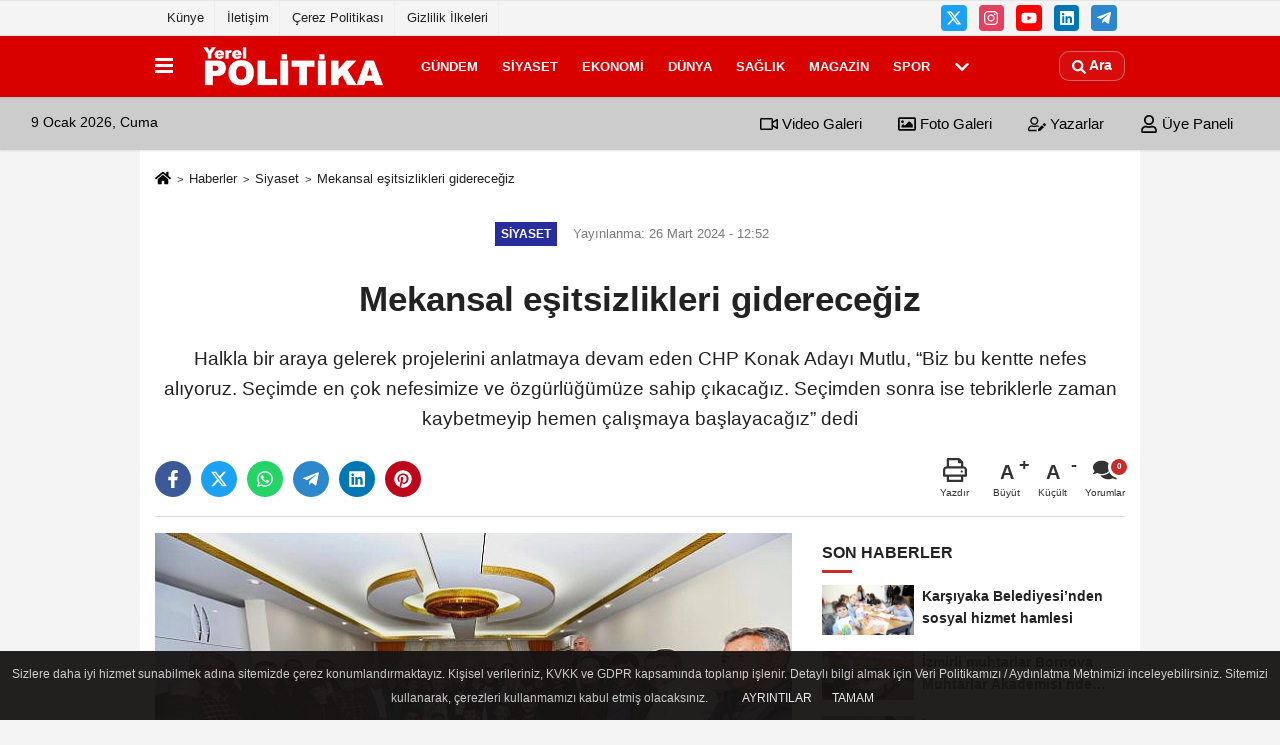

--- FILE ---
content_type: text/html; charset=UTF-8
request_url: https://www.yerelpolitika.com/mekansal-esitsizlikleri-giderecegiz/471/
body_size: 13592
content:
 <!DOCTYPE html> <html lang="tr-TR"><head> <meta name="format-detection" content="telephone=no"/> <meta id="meta-viewport" name="viewport" content="width=1200"> <meta charset="utf-8"> <title>Mekansal eşitsizlikleri gidereceğiz - Siyaset - Yerel Politika</title> <meta name="title" content="Mekansal eşitsizlikleri gidereceğiz - Siyaset - Yerel Politika"> <meta name="description" content="Halkla bir araya gelerek projelerini anlatmaya devam eden CHP Konak Adayı Mutlu, &quot;Biz bu kentte nefes alıyoruz. Seçimde en çok nefesimize ve özgürlüğümüze..."> <meta name="datePublished" content="2024-03-26T12:52:52+03:00"> <meta name="dateModified" content="2024-03-26T12:52:52+03:00"> <meta name="articleSection" content="news"> <link rel="canonical" href="https://www.yerelpolitika.com/mekansal-esitsizlikleri-giderecegiz/471/" /> <link rel="manifest" href="https://www.yerelpolitika.com/manifest.json"> <meta name="robots" content="max-image-preview:large" /> <meta name="robots" content="max-snippet:160"> <link rel="amphtml" href="https://www.yerelpolitika.com/amp/haber/mekansal-esitsizlikleri-giderecegiz/471/"/> <link rel="image_src" type="image/jpeg" href="https://www.yerelpolitika.com/images/haberler/2024/03/mekansal-esitsizlikleri-giderecegiz-6920_1.jpg"/> <meta http-equiv="content-language" content="tr"/> <meta name="content-language" content="tr"><meta name="apple-mobile-web-app-status-bar-style" content="#ebe7e6"><meta name="msapplication-navbutton-color" content="#ebe7e6"> <meta name="theme-color" content="#ebe7e6"/> <link rel="shortcut icon" type="image/x-icon" href="https://www.yerelpolitika.com/favicon_1.ico"> <link rel="apple-touch-icon" href="https://www.yerelpolitika.com/favicon_1.ico"> <meta property="og:site_name" content="https://www.yerelpolitika.com" /> <meta property="og:type" content="article" /> <meta property="og:title" content="Mekansal eşitsizlikleri gidereceğiz" /> <meta property="og:url" content="https://www.yerelpolitika.com/mekansal-esitsizlikleri-giderecegiz/471/" /> <meta property="og:description" content="Halkla bir araya gelerek projelerini anlatmaya devam eden CHP Konak Adayı Mutlu, &quot;Biz bu kentte nefes alıyoruz. Seçimde en çok nefesimize ve özgürlüğümüze sahip çıkacağız. Seçimden sonra ise tebriklerle zaman kaybetmeyip hemen çalışmaya başlayacağız&quot; dedi"/> <meta property="og:image" content="https://www.yerelpolitika.com/images/haberler/2024/03/mekansal-esitsizlikleri-giderecegiz-6920_1.jpg" /> <meta property="og:locale" content="tr_TR" /> <meta property="og:image:width" content="641" /> <meta property="og:image:height" content="380" /> <meta property="og:image:alt" content="Mekansal eşitsizlikleri gidereceğiz" /> <meta name="twitter:card" content="summary_large_image" /> <meta name="twitter:url" content="https://www.yerelpolitika.com/mekansal-esitsizlikleri-giderecegiz/471/" /> <meta name="twitter:title" content="Mekansal eşitsizlikleri gidereceğiz" /> <meta name="twitter:description" content="Halkla bir araya gelerek projelerini anlatmaya devam eden CHP Konak Adayı Mutlu, &quot;Biz bu kentte nefes alıyoruz. Seçimde en çok nefesimize ve özgürlüğümüze sahip çıkacağız. Seçimden sonra ise tebriklerle zaman kaybetmeyip hemen çalışmaya başlayacağız&quot; dedi" /> <meta name="twitter:image:src" content="https://www.yerelpolitika.com/images/haberler/2024/03/mekansal-esitsizlikleri-giderecegiz-6920_1.jpg" /> <meta name="twitter:domain" content="https://www.yerelpolitika.com" /> <link rel="alternate" type="application/rss+xml" title="Mekansal eşitsizlikleri gidereceğiz" href="https://www.yerelpolitika.com/rss_siyaset-haberleri_22.xml"/> <script type="text/javascript"> var facebookApp = ''; var facebookAppVersion = 'v10.0'; var twitter_username = ''; var reklamtime = "10000"; var domainname = "https://www.yerelpolitika.com"; var splashcookie = null; var splashtime = null;	var _TOKEN = "baee506cbdf3d44c2f9409fcd2ca3cb2"; </script><link rel="preload" as="style" href="https://www.yerelpolitika.com/template/prime/assets/css/app.php?v=2024060501144620230624132416" /><link rel="stylesheet" type="text/css" media='all' href="https://www.yerelpolitika.com/template/prime/assets/css/app.php?v=2024060501144620230624132416"/> <link rel="preload" as="script" href="https://www.yerelpolitika.com/template/prime/assets/js/app.js?v=2024060501144620230624132416" /><script src="https://www.yerelpolitika.com/template/prime/assets/js/app.js?v=2024060501144620230624132416"></script> <script src="https://www.yerelpolitika.com/template/prime/assets/js/sticky.sidebar.js?v=2024060501144620230624132416"></script> <script src="https://www.yerelpolitika.com/template/prime/assets/js/libs/swiper/swiper.js?v=2024060501144620230624132416" defer></script> <script src="https://www.yerelpolitika.com/template/prime/assets/js/print.min.js?v=2024060501144620230624132416" defer></script> <script src="https://www.yerelpolitika.com/reg-sw.js?v=2024060501144620230624132416" defer></script> <script data-schema="organization" type="application/ld+json"> { "@context": "https://schema.org", "@type": "Organization", "name": "Yerel Politika", "url": "https://www.yerelpolitika.com", "logo": { "@type": "ImageObject",	"url": "https://www.yerelpolitika.com/images/genel/yerel-politika-1.fw.png",	"width": 360, "height": 90}, "sameAs": [ "", "https://www.facebook.com", "https://www.twitter.com/twitter", "https://www.instagram.com", "https://www.Linkedin.com/", "https://www.xing.com", "" ] } </script> <script type="application/ld+json"> { "@context": "https://schema.org", "@type": "BreadcrumbList",	"@id": "https://www.yerelpolitika.com/mekansal-esitsizlikleri-giderecegiz/471/#breadcrumb", "itemListElement": [{ "@type": "ListItem", "position": 1, "item": { "@id": "https://www.yerelpolitika.com", "name": "Ana Sayfa" } }, { "@type": "ListItem", "position": 2, "item": {"@id": "https://www.yerelpolitika.com/siyaset-haberleri/","name": "Siyaset" } }, { "@type": "ListItem", "position": 3, "item": { "@id": "https://www.yerelpolitika.com/mekansal-esitsizlikleri-giderecegiz/471/", "name": "Mekansal eşitsizlikleri gidereceğiz" } }] } </script> <script type="application/ld+json">{ "@context": "https://schema.org", "@type": "NewsArticle",	"inLanguage":"tr-TR", "mainEntityOfPage": { "@type": "WebPage", "@id": "https://www.yerelpolitika.com/mekansal-esitsizlikleri-giderecegiz/471/" }, "headline": "Mekansal eşitsizlikleri gidereceğiz", "name": "Mekansal eşitsizlikleri gidereceğiz", "articleBody": "Seçim çalışmalarını sürdüren Cumhuriyet Halk Partisi Konak Belediye Başkan Adayı Mimar Nilüfer Çınarlı Mutlu, projelerini anlatmaya devam ediyor. Alsancaklılarla Türkan Saylan Kültür Merkezi&#39;nde buluşan CHP&#39;li Mutlu, Konak vizyonunu paylaştı. Ballıkuyu Mahallesi&#39;nde ev ziyareti gerçekleştirdi. Mahalle sakinlerinin ilgi gösterdiği buluşmada Mutlu, talep ve isteklere kulak verdi.
 
CHP Adayı Nilüfer Çınarlı Mutlu, Alsancak&#39;ta yaşayan vatandaşlarla bir araya geldi. Türkan Saylan Kültür Merkezi&#39;nde meclis üyesi adaylarının da katıldığı buluşmada göreve gelirse yapacağı projelerle ilgili sunum yapan Mutlu, soruları yanıtladı. Seçim sürecine değinen Mutlu, &quot;Seçime çok az kaldı, geliyoruz. Anketlerde epey öndeyiz. Seçim günü sandıkları ve her bir oyumuzu koruyacağız&quot; dedi.
 
Konak&#39;ın kırılgan yapı stoğuna sahip olduğunun altını çizen Mutlu, &quot;Yapı stoğumuz epey eski. Pek çok alanda yoğun kaçak yapı var. Kentsel dönüşümle ele alınması gerekiyor. Küresel iklim krizi ilçemizi çok etkiledi. Afet Sakınım Planı hazırlayıp planları buna göre güncelleyeceğiz. Konak&#39;ı afete karşı dirençli hale getireceğiz. Konak&#39;ta en yoksulla en zengin yan yana yaşıyor. Mekansal eşitsizlikleri gidermek istiyoruz. Çok büyük endüstriyel ve kültürel mirasımız var. Elektrik Fabrikası biri. Büyükşehir&#39;e geçseydi kente kazandırılacaktı. Kendi ekiplerimizle hızlı restorasyonla kültürel miras dönüşümü hedefliyoruz. Konak&#39;ı kültürel zenginlikleriyle kent ve ülke çapında öne çıkarmayı hedefliyoruz&quot; diye konuştu.
 
Vatandaşların kent yönetiminde söz sahibi olacağını vurgulayan Mutlu, &quot;İlçemizi hemşehrilerimizle birlikte yöneteceğiz. Çocuk, gençlik ve kadın meclislerini ileriye taşıyacağız. Sivil toplum kuruluşlarının aktif olması ve kira derdinden kurtulması için yerleşke kurmak istiyoruz. Kentin gelişimi için fikirler üretilen İnovasyon Merkezi açacağız. Şeffaf ve hesap verebilir belediye hedefliyoruz. Komşularımızın dijital okuryazarlığını geliştirmek için projeler üreteceğiz. E-ruhsat sistemi ile ruhsat süreçleri dijital olacak. Yaya kenti Konak, kenti çok daha güzel kılacak. Konak, kültür, sanat ve ticaretin başkenti olmalı. Semt pazarlarını bölgenin ihtiyacına göre konumlandıracağız. Hayatın her köşesinde tasarıma önem vereceğiz. Kent sakinlerine değer verildiği duygusunun Konak&#39;ta herkese geçmesini istiyorum. Mobil araçlarla sokak hayvanlarının tedavisi yapılacak ve kısırlaştırma seferberliği başlatacağız. Kadın, genç ve engelli istihdamına önem verilecek. Gençlerin yurt sorununa çözüm bulmak istiyoruz. Genç sanatçılara yönelik burs, hibe ve mekansal destek programları sağlayacağız&quot; ifadelerini kullandı.
 
Akıllı belediyecilikle sosyal belediyeciliğin birleşimi Konak Kart projesini anlatan Mutlu, projelerinden şöyle söz etti; &quot;Konak Kart ile vatandaşlar ilçe esnafından alışveriş yapacak, ihtiyaçlarını giderebilecek. Aşevi sayısı artacak. Açacağımız kreşler çocukların özgür birey olması ve anneler için önemli. Güçlü ve görünür kadınların Konak&#39;ını hedefliyoruz. Bütün sokaklarda toplumsal cinsiyet eşitliği içselleştirilsin istiyoruz. Şiddetten uzak hayata ilk adım kadın sığınma evi açacağız. Gençlik eğitim merkezlerinde fırsat eşitliği için etüt desteği vereceğiz. 7/24 açık kütüphanelerimiz olacak. Engellilerin belediye hizmetleri ve kentin olanaklarına erişimini sağlayacağız. Birinci basamak sağlık hizmetlerine erişimi kolaylaştıracağız. Uyuşturucu yaşı 10&#39;a indi, bu sorunu sık sık duyuyoruz. Seçimden sonra en büyük gündemimiz bu olacak. İleri yaş komşularımızın sosyalleşeceği Yaşam Evi projemiz var. Emeklilerin en büyük talebi olan, uygun fiyata bir şeyler yiyip içebilecekleri lokaller açmak istiyoruz. Kültürpark için yıllarca mücadele ettik. Toplumsal bellek için çok önemli. Canlı, aktif bir park olmasını önemsiyoruz. Ada ve Göl gazinolarının restoran olarak faaliyet göstermesi fikrimizi Büyükşehir&#39;e önereceğiz. Yeşil alanı arttırmak için dönüşüm bölgelerinde yeni parklar oluşturacağız. Ses, ışık ve tabela kirliliğinin önüne geçeceğiz. Atıkların geri dönüşümü ve bertarafını sağlayacağız. Doğal gaz olmayan mahallerde devasa hava kirliliği var. Her mahallede doğal gaz olacak. Çeperde spor alanları çok önemli. Kemer&#39;de yüzme havuzlu spor kompleksi yapacağız. Yasakları destekleyen, İzmir için hiçbir şey yapmayanların bir anda partisiz, logosuz, kahraman edasıyla ortaya çıkmalarını çok ilginç buluyorum. Biz bu kentte nefes alıyoruz. Seçimde en çok nefesimize ve özgürlüğümüze sahip çıkacağız.&quot;
 
Mutlu Ballıkuyu Mahallesi&#39;nde ev ziyareti gerçekleştirdi, Zeki ve Beşire Altuğ çiftinin evine konuk oldu. Mahalle sakinlerinin katılım gösterdiği buluşmada talep ve istekleri dinleyen Mutlu, &quot;31 Mart&#39;tan itibaren Konak ile ilgili kararları komşularımızla birlikte alacağız. Her mahallenin eşit hizmet alması için çalışacağız. Hiçbir komşumuz yatağa aç girmesin istiyoruz, bunun için aşevi sayısını arttıracağız. Herkesin dışarı adım attığı an mutlu olacağı Konak hedefliyoruz. Desteğiniz için teşekkür ediyorum. Seçimden sonra tebriklerle zaman kaybetmeyip hemen çalışmaya başlayacağız&quot; dedi.
", "articleSection": "Siyaset",	"wordCount": 618,	"image": [{	"@type": "ImageObject",	"url": "https://www.yerelpolitika.com/images/haberler/2024/03/mekansal-esitsizlikleri-giderecegiz-6920_1.jpg",	"height": 380,	"width": 641 }], "datePublished": "2024-03-26T12:52:52+03:00", "dateModified": "2024-03-26T12:52:52+03:00", "genre": "news",	"isFamilyFriendly":"True",	"publishingPrinciples":"https://www.yerelpolitika.com/gizlilik-ilkesi.html",	"thumbnailUrl": "https://www.yerelpolitika.com/images/haberler/2024/03/mekansal-esitsizlikleri-giderecegiz-6920_1.jpg", "typicalAgeRange": "7-", "keywords": "CHP Konak adayı,Nilüfer Çınarlı Mutlu,Türkan Saylan Kültür Merkezi",	"author": { "@type": "Person", "name": "Yerel Politika",	"url": "https://www.yerelpolitika.com/editor/yerel-politika" }, "publisher": { "@type": "Organization", "name": "Yerel Politika", "logo": { "@type": "ImageObject", "url": "https://www.yerelpolitika.com/images/genel/yerel-politika-1.fw.png", "width": 360, "height": 90 } }, "description": "Halkla bir araya gelerek projelerini anlatmaya devam eden CHP Konak Adayı Mutlu, &quot;Biz bu kentte nefes alıyoruz. Seçimde en çok nefesimize ve özgürlüğümüze sahip çıkacağız. Seçimden sonra ise tebriklerle zaman kaybetmeyip hemen çalışmaya başlayacağız&quot; dedi"
} </script></head><body class=""> <div class="container position-relative"><div class="sabit-reklam fixed-reklam"></div><div class="sabit-reklam sag-sabit fixed-reklam"></div></div> <div class="container-fluid d-md-block d-none header-border"><div class="container d-md-block d-none"><div class="row"><div class="col-md-7"><ul class="nav text-12 float-left"> <li><a class="nav-link-top" href="https://www.yerelpolitika.com/kunye.html" title="Künye" >Künye</a></li><li><a class="nav-link-top" href="https://www.yerelpolitika.com/iletisim.html" title="İletişim" >İletişim</a></li><li><a class="nav-link-top" href="https://www.yerelpolitika.com/cerez-politikasi.html" title="Çerez Politikası" >Çerez Politikası</a></li><li><a class="nav-link-top" href="https://www.yerelpolitika.com/gizlilik-ilkeleri.html" title="Gizlilik İlkeleri" >Gizlilik İlkeleri</a></li> </ul></div><div class="col-md-5"><div class="my-1 float-right"> <a href="https://www.twitter.com/twitter" title="https://www.twitter.com/twitter" target="_blank" rel="noopener" class="bg-twitter btn btn-icon-top rounded mr-2"><svg width="16" height="16" class="svg-wh"> <use xlink:href="https://www.yerelpolitika.com/template/prime/assets/img/spritesvg.svg#twitterx" /> </svg> </a> <a href="https://www.instagram.com" title="https://www.instagram.com" target="_blank" rel="noopener" class="bg-instagram btn btn-icon-top rounded mr-2"><svg width="16" height="16" class="svg-wh"> <use xlink:href="https://www.yerelpolitika.com/template/prime/assets/img/spritesvg.svg#instagram" /> </svg> </a> <a href="https://www.facebook.com" title="https://www.facebook.com" target="_blank" rel="noopener" class="bg-youtube btn btn-icon-top rounded mr-2"><svg width="16" height="16" class="svg-wh"> <use xlink:href="https://www.yerelpolitika.com/template/prime/assets/img/spritesvg.svg#youtube" /> </svg> </a> <a href="https://www.Linkedin.com/" title="https://www.Linkedin.com/" target="_blank" rel="noopener" class="bg-linkedin btn btn-icon-top rounded mr-2"><svg width="16" height="16" class="svg-wh"> <use xlink:href="https://www.yerelpolitika.com/template/prime/assets/img/spritesvg.svg#linkedin" /> </svg> </a> <a href="https://www.telegram.com" target="_blank" rel="noopener" class="bg-telegram btn btn-icon-top rounded mr-2" title="https://www.telegram.com"><svg width="16" height="16" class="svg-wh"> <use xlink:href="https://www.yerelpolitika.com/template/prime/assets/img/spritesvg.svg#telegram" /> </svg> </a> </div></div> </div> </div></div> <div class="header-border"></div> <nav class="d-print-none navbar navbar-expand-lg bg-white align-items-center header box-shadow-menu"> <div class="container"><div class="menu" data-toggle="modal" data-target="#menu-aside" data-toggle-class="modal-open-aside"> <span class="menu-item"></span> <span class="menu-item"></span> <span class="menu-item"></span> </div> <a class="navbar-brand logo align-items-center" href="https://www.yerelpolitika.com" title="Yerel Politika"><picture> <source data-srcset="https://www.yerelpolitika.com/images/genel/yerel-politika-1.fw.png?v=2024060501144620230624132416" type="image/webp" class="img-fluid logoh"> <source data-srcset="https://www.yerelpolitika.com/images/genel/yerel-politika-1.fw.png?v=2024060501144620230624132416" type="image/jpeg" class="img-fluid logoh"> <img src="https://www.yerelpolitika.com/images/genel/yerel-politika-1.fw.png?v=2024060501144620230624132416" alt="Anasayfa" class="img-fluid logoh" width="100%" height="100%"></picture></a> <ul class="navbar-nav mr-auto font-weight-bolder nav-active-border bottom b-primary d-none d-md-flex"> <li class="nav-item text-uppercase"><a class="nav-link text-uppercase" href="https://www.yerelpolitika.com/gundem-haberleri/" title="Gündem" >Gündem</a></li><li class="nav-item text-uppercase"><a class="nav-link text-uppercase" href="https://www.yerelpolitika.com/siyaset-haberleri/" title="Siyaset" >Siyaset</a></li><li class="nav-item text-uppercase"><a class="nav-link text-uppercase" href="https://www.yerelpolitika.com/ekonomi/" title="Ekonomi" >Ekonomi</a></li><li class="nav-item text-uppercase"><a class="nav-link text-uppercase" href="https://www.yerelpolitika.com/dunya/" title="Dünya" >Dünya</a></li><li class="nav-item text-uppercase"><a class="nav-link text-uppercase" href="https://www.yerelpolitika.com/saglik/" title="Sağlık" >Sağlık</a></li><li class="nav-item text-uppercase"><a class="nav-link text-uppercase" href="https://www.yerelpolitika.com/magazin/" title="Magazin" >Magazin</a></li><li class="nav-item text-uppercase"><a class="nav-link text-uppercase" href="https://www.yerelpolitika.com/spor/" title="Spor" >Spor</a></li> <li class="nav-item dropdown dropdown-hover"> <a title="tümü" href="#" class="nav-link text-uppercase"><svg width="16" height="16" class="svg-bl text-16"><use xlink:href="https://www.yerelpolitika.com/template/prime/assets/img/sprite.svg#chevron-down"></use></svg></a> <div class="dropdown-menu px-2 py-2"> <a class="d-block p-1 text-nowrap nav-link" href="https://www.yerelpolitika.com/kultur-sanat/" title="Kültür-Sanat">Kültür-Sanat</a> <a class="d-block p-1 text-nowrap nav-link" href="https://www.yerelpolitika.com/bilim-ve-teknoloji/" title="Bilim ve Teknoloji">Bilim ve Teknoloji</a> <a class="d-block p-1 text-nowrap nav-link" href="https://www.yerelpolitika.com/egitim/" title="Eğitim">Eğitim</a> <a class="d-block p-1 text-nowrap nav-link" href="https://www.yerelpolitika.com/yerel/" title="Yerel">Yerel</a> <a class="d-block p-1 text-nowrap nav-link" href="https://www.yerelpolitika.com/cevre/" title="Çevre">Çevre</a> </div> </li> </ul> <ul class="navbar-nav ml-auto align-items-center font-weight-bolder"> <li class="nav-item"><a href="javascript:;" data-toggle="modal" data-target="#search-box" class="search-button nav-link py-1" title="Arama"><svg class="svg-bl" width="14" height="18"> <use xlink:href="https://www.yerelpolitika.com/template/prime/assets/img/spritesvg.svg#search" /> </svg> <span> Ara</span></a></li> </ul> </div></nav></header><div class="container-fluid d-md-block sondakika-bg d-print-none"> <div class="row py-s px-3"> <div class="col-md-5"> <span id="bugun">Bugün <script> function tarihsaat() { var b = new Date, g = b.getSeconds(), d = b.getMinutes(), a = b.getHours(), c = b.getDay(), h = b.getDate(), k = b.getMonth(), b = b.getFullYear(); 10 > a && (a = "0" + a); 10 > g && (g = "0" + g); 10 > d && (d = "0" + d); document.getElementById("bugun").innerHTML = h + " " + "Ocak Şubat Mart Nisan Mayıs Haziran Temmuz Ağustos Eylül Ekim Kasım Aralık".split(" ")[k] + " " + b + ", " + "Pazar Pazartesi Salı Çarşamba Perşembe Cuma Cumartesi".split(" ")[c] + " "; setTimeout("tarihsaat()", 1E3) } function CC_noErrors() { return !0 } window.onerror = CC_noErrors; function bookmarksite(b, g) { document.all ? window.external.AddFavorite(g, b) : window.sidebar && window.sidebar.addPanel(b, g, "") } tarihsaat();</script></span> </div> <div class="col-md-7 d-none d-md-block"> <div class="text-right text-16"><a href="https://www.yerelpolitika.com/video-galeri/" class="px-3" title="Video Galeri" ><svg class="svg-whss" width="18" height="18"> <use xlink:href="https://www.yerelpolitika.com/template/prime/assets/img/sprite.svg#video" /> </svg> Video Galeri</a> <a href="https://www.yerelpolitika.com/foto-galeri/" class="px-3" title="Foto Galeri" ><svg class="svg-whss" width="18" height="18"> <use xlink:href="https://www.yerelpolitika.com/template/prime/assets/img/sprite.svg#image" /> </svg> Foto Galeri</a> <a href="https://www.yerelpolitika.com/kose-yazarlari/" class="px-3" title="Köşe Yazarları" ><svg class="svg-whss" width="18" height="18"> <use xlink:href="https://www.yerelpolitika.com/template/prime/assets/img/sprite.svg#user-edit" /> </svg> Yazarlar</a> <a class="px-3" href="https://www.yerelpolitika.com/kullanici-girisi/" ><svg class="svg-whss" width="18" height="18"> <use xlink:href="https://www.yerelpolitika.com/template/prime/assets/img/sprite.svg#user" /> </svg> Üye Paneli</a> </div> </div> </div></div> <div class="fixed-share bg-white box-shadow is-hidden align-items-center d-flex post-tools px-3"> <span class="bg-facebook post-share share-link" onClick="ShareOnFacebook('https://www.yerelpolitika.com/mekansal-esitsizlikleri-giderecegiz/471/');return false;" title="facebook"><svg width="18" height="18" class="svg-wh"><use xlink:href="https://www.yerelpolitika.com/template/prime/assets/img/sprite.svg?v=1#facebook-f"></use></svg> </span> <span class="bg-twitter post-share share-link" onClick="ShareOnTwitter('https://www.yerelpolitika.com/mekansal-esitsizlikleri-giderecegiz/471/', 'tr', '', 'Mekansal eşitsizlikleri gidereceğiz')" title="twitter"><svg width="18" height="18" class="svg-wh"><use xlink:href="https://www.yerelpolitika.com/template/prime/assets/img/sprite.svg?v=1#twitterx"></use></svg></span> <a rel="noopener" class="bg-whatsapp post-share share-link" href="https://api.whatsapp.com/send?text=Mekansal eşitsizlikleri gidereceğiz https://www.yerelpolitika.com/mekansal-esitsizlikleri-giderecegiz/471/" title="whatsapp"><svg width="18" height="18" class="svg-wh"><use xlink:href="https://www.yerelpolitika.com/template/prime/assets/img/sprite.svg?v=1#whatsapp"></use></svg></a> <a target="_blank" rel="noopener" class="bg-telegram post-share share-link" href="https://t.me/share/url?url=https://www.yerelpolitika.com/mekansal-esitsizlikleri-giderecegiz/471/&text=Mekansal eşitsizlikleri gidereceğiz" title="telegram"><svg width="18" height="18" class="svg-wh"><use xlink:href="https://www.yerelpolitika.com/template/prime/assets/img/sprite.svg?v=1#telegram"></use></svg></a> <a target="_blank" rel="noopener" class="bg-linkedin post-share share-link" href="https://www.linkedin.com/shareArticle?url=https://www.yerelpolitika.com/mekansal-esitsizlikleri-giderecegiz/471/" title="linkedin"><svg width="18" height="18" class="svg-wh"><use xlink:href="https://www.yerelpolitika.com/template/prime/assets/img/sprite.svg?v=1#linkedin"></use></svg></a> <a target="_blank" rel="noopener" class="bg-pinterest post-share share-link" href="https://pinterest.com/pin/create/button/?url=https://www.yerelpolitika.com/mekansal-esitsizlikleri-giderecegiz/471/&media=https://www.yerelpolitika.com/images/haberler/2024/03/mekansal-esitsizlikleri-giderecegiz-6920_1.jpg&description=Mekansal eşitsizlikleri gidereceğiz" title="pinterest"><svg width="18" height="18" class="svg-wh"><use xlink:href="https://www.yerelpolitika.com/template/prime/assets/img/sprite.svg?v=1#pinterest"></use></svg></a> <div class="ml-auto d-flex align-items-center"> <a href="javascript:;" class="font-buyut text-muted text-center font-button plus mr-2"> <span>A</span> <div class="text-10 font-weight-normal">Büyüt</div> </a> <a href="javascript:;" class="font-kucult text-muted text-center font-button mr-2"> <span>A</span> <div class="text-10 font-weight-normal">Küçült</div> </a> <a href="javascript:;" class="text-muted text-center position-relative scroll-go" data-scroll="yorumlar-471" data-count="0"> <svg class="svg-gr" width="24" height="24"><use xlink:href="https://www.yerelpolitika.com/template/prime/assets/img/sprite.svg?v=1#comments" /></svg> <div class="text-10">Yorumlar</div> </a> </div> </div> <div class="print-body" id="print-471"> <div class="container py-1 bg-white"> <nav aria-label="breadcrumb"> <ol class="breadcrumb justify-content-left"> <li class="breadcrumb-item"><a href="https://www.yerelpolitika.com" title="Ana Sayfa"><svg class="svg-br-2" width="16" height="16"><use xlink:href="https://www.yerelpolitika.com/template/prime/assets/img/sprite.svg?v=1#home" /></svg></a></li> <li class="breadcrumb-item"><a href="https://www.yerelpolitika.com/arsiv/" title="Arşiv">Haberler</a></li> <li class="breadcrumb-item"><a href="https://www.yerelpolitika.com/siyaset-haberleri/" title="Siyaset">Siyaset</a></li> <li class="breadcrumb-item active d-md-block d-none" aria-current="page"><a href="https://www.yerelpolitika.com/mekansal-esitsizlikleri-giderecegiz/471/" title="Mekansal eşitsizlikleri gidereceğiz">Mekansal eşitsizlikleri gidereceğiz</a></li> </ol> </nav> <div id="haberler"> <div class="haber-kapsa print-body" id="print-471"> <div class="news-start"> <article id="haber-471"> <div class="text-md-center" > <div class="text-muted text-sm py-2 d-md-flex align-items-center justify-content-center"> <div class="badge badge-lg text-uppercase bg-primary mr-3 my-2 " style="background:#272d9c !important;"> Siyaset </div> <div class="d-md-block text-12 text-fade"><svg class="svg-gr-2 d-none" width="14" height="14"><use xlink:href="https://www.yerelpolitika.com/template/prime/assets/img/sprite.svg?v=1#clock"></use></svg> Yayınlanma: 26 Mart 2024 - 12:52 </div> <div class="text-12 ml-md-3 text-fade"> </div> </div> <h1 class="text-36 post-title my-2 py-2 font-weight-bold"> Mekansal eşitsizlikleri gidereceğiz </h1> <h2 class="text-2222 mb-0 my-2 py-2 font-weight-normal">Halkla bir araya gelerek projelerini anlatmaya devam eden CHP Konak Adayı Mutlu, “Biz bu kentte nefes alıyoruz. Seçimde en çok nefesimize ve özgürlüğümüze sahip çıkacağız. Seçimden sonra ise tebriklerle zaman kaybetmeyip hemen çalışmaya başlayacağız” dedi</h2> <div class="text-muted text-sm py-2 d-md-none align-items-center d-flex text-nowrap"> <div class="badge badge-lg text-uppercase bg-primary mr-3"> Siyaset </div> <div class="text-12"> 26 Mart 2024 - 12:52 </div> <div class="ml-3 d-none d-md-block text-12"> </div> </div> <div class="fix-socials_btm d-flex d-md-none"> <div class="post-tools"> <a rel="noopener" class="post-share share-link" href="https://www.yerelpolitika.com" title="Ana Sayfa"><svg width="18" height="18" class="svg-wh"><use xlink:href="https://www.yerelpolitika.com/template/prime/assets/img/sprite.svg?v=1#home"></use></svg></a> <span class="bg-facebook post-share share-link" onClick="ShareOnFacebook('https://www.yerelpolitika.com/mekansal-esitsizlikleri-giderecegiz/471/');return false;" title="facebook"><svg width="18" height="18" class="svg-wh"><use xlink:href="https://www.yerelpolitika.com/template/prime/assets/img/sprite.svg?v=1#facebook-f"></use></svg> </span> <span class="bg-twitter post-share share-link" onClick="ShareOnTwitter('https://www.yerelpolitika.com/mekansal-esitsizlikleri-giderecegiz/471/', 'tr', '', 'Mekansal eşitsizlikleri gidereceğiz')" title="twitter"><svg width="18" height="18" class="svg-wh"><use xlink:href="https://www.yerelpolitika.com/template/prime/assets/img/sprite.svg?v=1#twitterx"></use></svg> </span> <a target="_blank" rel="noopener" class="bg-whatsapp post-share share-link" href="https://api.whatsapp.com/send?text=Mekansal eşitsizlikleri gidereceğiz https://www.yerelpolitika.com/mekansal-esitsizlikleri-giderecegiz/471/" title="whatsapp"><svg width="18" height="18" class="svg-wh"><use xlink:href="https://www.yerelpolitika.com/template/prime/assets/img/sprite.svg?v=1#whatsapp"></use></svg></a> <a target="_blank" rel="noopener" class="bg-telegram post-share share-link" href="https://t.me/share/url?url=https://www.yerelpolitika.com/mekansal-esitsizlikleri-giderecegiz/471/&text=Mekansal eşitsizlikleri gidereceğiz" title="telegram"><svg width="18" height="18" class="svg-wh"><use xlink:href="https://www.yerelpolitika.com/template/prime/assets/img/sprite.svg?v=1#telegram"></use></svg></a> <a target="_blank" rel="noopener" class="bg-linkedin post-share share-link" href="https://www.linkedin.com/shareArticle?url=https://www.yerelpolitika.com/mekansal-esitsizlikleri-giderecegiz/471/" title="linkedin"><svg width="18" height="18" class="svg-wh"><use xlink:href="https://www.yerelpolitika.com/template/prime/assets/img/sprite.svg?v=1#linkedin"></use></svg></a> <a target="_blank" rel="noopener" class="bg-pinterest post-share share-link" href="https://pinterest.com/pin/create/button/?url=https://www.yerelpolitika.com/mekansal-esitsizlikleri-giderecegiz/471/&media=https://www.yerelpolitika.com/images/haberler/2024/03/mekansal-esitsizlikleri-giderecegiz-6920_1.jpg&description=Mekansal eşitsizlikleri gidereceğiz" title="pinterest"><svg width="18" height="18" class="svg-wh"><use xlink:href="https://www.yerelpolitika.com/template/prime/assets/img/sprite.svg?v=1#pinterest"></use></svg></a> <div class="ml-5 ml-auto d-flex align-items-center"> <a href="javascript:;" class="text-muted text-center position-relative scroll-go d-md-inline-block " data-scroll="yorumlar-471" data-count="0"> <svg class="svg-gr" width="24" height="24"><use xlink:href="https://www.yerelpolitika.com/template/prime/assets/img/sprite.svg?v=1#comments" /></svg> <div class="text-10">Yorumlar</div> </a> </div> </div></div> <div class="post-tools my-3 d-flex d-print-none flex-scroll flex-wrap"> <span class="bg-facebook post-share share-link" onClick="ShareOnFacebook('https://www.yerelpolitika.com/mekansal-esitsizlikleri-giderecegiz/471/');return false;" title="facebook"><svg width="18" height="18" class="svg-wh"><use xlink:href="https://www.yerelpolitika.com/template/prime/assets/img/sprite.svg?v=1#facebook-f"></use></svg> </span> <span class="bg-twitter post-share share-link" onClick="ShareOnTwitter('https://www.yerelpolitika.com/mekansal-esitsizlikleri-giderecegiz/471/', 'tr', '', 'Mekansal eşitsizlikleri gidereceğiz')" title="twitter"><svg width="18" height="18" class="svg-wh"><use xlink:href="https://www.yerelpolitika.com/template/prime/assets/img/sprite.svg?v=1#twitterx"></use></svg> </span> <a target="_blank" rel="noopener" class="bg-whatsapp post-share share-link" href="https://api.whatsapp.com/send?text=Mekansal eşitsizlikleri gidereceğiz https://www.yerelpolitika.com/mekansal-esitsizlikleri-giderecegiz/471/" title="whatsapp"><svg width="18" height="18" class="svg-wh"><use xlink:href="https://www.yerelpolitika.com/template/prime/assets/img/sprite.svg?v=1#whatsapp"></use></svg></a> <a target="_blank" rel="noopener" class="bg-telegram post-share share-link" href="https://t.me/share/url?url=https://www.yerelpolitika.com/mekansal-esitsizlikleri-giderecegiz/471/&text=Mekansal eşitsizlikleri gidereceğiz" title="telegram"><svg width="18" height="18" class="svg-wh"><use xlink:href="https://www.yerelpolitika.com/template/prime/assets/img/sprite.svg?v=1#telegram"></use></svg></a> <a target="_blank" rel="noopener" class="bg-linkedin post-share share-link" href="https://www.linkedin.com/shareArticle?url=https://www.yerelpolitika.com/mekansal-esitsizlikleri-giderecegiz/471/" title="linkedin"><svg width="18" height="18" class="svg-wh"><use xlink:href="https://www.yerelpolitika.com/template/prime/assets/img/sprite.svg?v=1#linkedin"></use></svg></a> <a target="_blank" rel="noopener" class="bg-pinterest post-share share-link" href="https://pinterest.com/pin/create/button/?url=https://www.yerelpolitika.com/mekansal-esitsizlikleri-giderecegiz/471/&media=https://www.yerelpolitika.com/images/haberler/2024/03/mekansal-esitsizlikleri-giderecegiz-6920_1.jpg&description=Mekansal eşitsizlikleri gidereceğiz" title="pinterest"><svg width="18" height="18" class="svg-wh"><use xlink:href="https://www.yerelpolitika.com/template/prime/assets/img/sprite.svg?v=1#pinterest"></use></svg></a> <div class="ml-5 ml-auto d-flex align-items-center"> <a href="javascript:;" class="text-muted text-center mr-4 printer d-none d-md-inline-block" name="print471" id="471" title="Yazdır"> <svg class="svg-gr" width="24" height="24"><use xlink:href="https://www.yerelpolitika.com/template/prime/assets/img/sprite.svg?v=1#print" /></svg> <div class="text-10">Yazdır</div> </a> <a href="javascript:;" class="font-buyut text-muted text-center font-button plus mr-2"> <span>A</span> <div class="text-10 font-weight-normal">Büyüt</div> </a> <a href="javascript:;" class="font-kucult text-muted text-center font-button mr-2"> <span>A</span> <div class="text-10 font-weight-normal">Küçült</div> </a> <a href="javascript:;" class="text-muted text-center position-relative scroll-go d-none d-md-inline-block " data-scroll="yorumlar-471" data-count="0"> <svg class="svg-gr" width="24" height="24"><use xlink:href="https://www.yerelpolitika.com/template/prime/assets/img/sprite.svg?v=1#comments" /></svg> <div class="text-10">Yorumlar</div> </a> </div> </div> </div> <div class="border-bottom my-3"></div> <div class="row"> <div class="col-md-8"> <div class="lazy mb-4 responsive-image"> <a target="_blank" data-fancybox="image" href="https://www.yerelpolitika.com/images/haberler/2024/03/mekansal-esitsizlikleri-giderecegiz-6920.jpg" title="Mekansal eşitsizlikleri gidereceğiz"><picture> <source data-srcset="https://www.yerelpolitika.com/images/haberler/2024/03/mekansal-esitsizlikleri-giderecegiz-6920.webp" type="image/webp"> <source data-srcset="https://www.yerelpolitika.com/images/haberler/2024/03/mekansal-esitsizlikleri-giderecegiz-6920.jpg" type="image/jpeg"> <img src="https://www.yerelpolitika.com/template/prime/assets/img/641x380.jpg?v=2024060501144620230624132416" data-src="https://www.yerelpolitika.com/images/haberler/2024/03/mekansal-esitsizlikleri-giderecegiz-6920.jpg" alt="Mekansal eşitsizlikleri gidereceğiz" class="img-fluid lazy" width="100%" height="100%"></picture></a> </div> <div class="post-body my-3"> <div class="detay" property="articleBody"> <span style="font-size:11pt"><span style="line-height:normal"><span style="font-family:Calibri,sans-serif">Seçim çalışmalarını sürdüren Cumhuriyet Halk Partisi Konak Belediye Başkan Adayı Mimar Nilüfer Çınarlı Mutlu, projelerini anlatmaya devam ediyor. Alsancaklılarla Türkan Saylan Kültür Merkezi'nde buluşan CHP'li Mutlu, Konak vizyonunu paylaştı. Ballıkuyu Mahallesi'nde ev ziyareti gerçekleştirdi. Mahalle sakinlerinin ilgi gösterdiği buluşmada Mutlu, talep ve isteklere kulak verdi.</span></span></span></p> </p><span style="font-size:11pt"><span style="line-height:normal"><span style="font-family:Calibri,sans-serif">CHP Adayı Nilüfer Çınarlı Mutlu, Alsancak’ta yaşayan vatandaşlarla bir araya geldi. Türkan Saylan Kültür Merkezi'nde meclis üyesi adaylarının da katıldığı buluşmada göreve gelirse yapacağı projelerle ilgili sunum yapan Mutlu, soruları yanıtladı. Seçim sürecine değinen Mutlu, "Seçime çok az kaldı, geliyoruz. Anketlerde epey öndeyiz. Seçim günü sandıkları ve her bir oyumuzu koruyacağız" dedi.</span></span></span></p> </p><span style="font-size:11pt"><span style="line-height:normal"><span style="font-family:Calibri,sans-serif">Konak'ın kırılgan yapı stoğuna sahip olduğunun altını çizen Mutlu, "Yapı stoğumuz epey eski. Pek çok alanda yoğun kaçak yapı var. Kentsel dönüşümle ele alınması gerekiyor. Küresel iklim krizi ilçemizi çok etkiledi. Afet Sakınım Planı hazırlayıp planları buna göre güncelleyeceğiz. Konak'ı afete karşı dirençli hale getireceğiz. Konak'ta en yoksulla en zengin yan yana yaşıyor. Mekansal eşitsizlikleri gidermek istiyoruz. Çok büyük endüstriyel ve kültürel mirasımız var. Elektrik Fabrikası biri. Büyükşehir'e geçseydi kente kazandırılacaktı. Kendi ekiplerimizle hızlı restorasyonla kültürel miras dönüşümü hedefliyoruz. Konak'ı kültürel zenginlikleriyle kent ve ülke çapında öne çıkarmayı hedefliyoruz" diye konuştu. </span></span></span></p> </p><span style="font-size:11pt"><span style="line-height:normal"><span style="font-family:Calibri,sans-serif">Vatandaşların kent yönetiminde söz sahibi olacağını vurgulayan Mutlu, "İlçemizi hemşehrilerimizle birlikte yöneteceğiz. Çocuk, gençlik ve kadın meclislerini ileriye taşıyacağız. Sivil toplum kuruluşlarının aktif olması ve kira derdinden kurtulması için yerleşke kurmak istiyoruz. Kentin gelişimi için fikirler üretilen İnovasyon Merkezi açacağız. Şeffaf ve hesap verebilir belediye hedefliyoruz. Komşularımızın dijital okuryazarlığını geliştirmek için projeler üreteceğiz. E-ruhsat sistemi ile ruhsat süreçleri dijital olacak. Yaya kenti Konak, kenti çok daha güzel kılacak. Konak, kültür, sanat ve ticaretin başkenti olmalı. Semt pazarlarını bölgenin ihtiyacına göre konumlandıracağız. Hayatın her köşesinde tasarıma önem vereceğiz. Kent sakinlerine değer verildiği duygusunun Konak'ta herkese geçmesini istiyorum. Mobil araçlarla sokak hayvanlarının tedavisi yapılacak ve kısırlaştırma seferberliği başlatacağız. Kadın, genç ve engelli istihdamına önem verilecek. Gençlerin yurt sorununa çözüm bulmak istiyoruz. Genç sanatçılara yönelik burs, hibe ve mekansal destek programları sağlayacağız" ifadelerini kullandı.</span></span></span></p> </p><span style="font-size:11pt"><span style="line-height:normal"><span style="font-family:Calibri,sans-serif">Akıllı belediyecilikle sosyal belediyeciliğin birleşimi Konak Kart projesini anlatan Mutlu, projelerinden şöyle söz etti; "Konak Kart ile vatandaşlar ilçe esnafından alışveriş yapacak, ihtiyaçlarını giderebilecek. Aşevi sayısı artacak. Açacağımız kreşler çocukların özgür birey olması ve anneler için önemli. Güçlü ve görünür kadınların Konak’ını hedefliyoruz. Bütün sokaklarda toplumsal cinsiyet eşitliği içselleştirilsin istiyoruz. Şiddetten uzak hayata ilk adım kadın sığınma evi açacağız. Gençlik eğitim merkezlerinde fırsat eşitliği için etüt desteği vereceğiz. 7/24 açık kütüphanelerimiz olacak. Engellilerin belediye hizmetleri ve kentin olanaklarına erişimini sağlayacağız. Birinci basamak sağlık hizmetlerine erişimi kolaylaştıracağız. Uyuşturucu yaşı 10'a indi, bu sorunu sık sık duyuyoruz. Seçimden sonra en büyük gündemimiz bu olacak. İleri yaş komşularımızın sosyalleşeceği Yaşam Evi projemiz var. Emeklilerin en büyük talebi olan, uygun fiyata bir şeyler yiyip içebilecekleri lokaller açmak istiyoruz. Kültürpark için yıllarca mücadele ettik. Toplumsal bellek için çok önemli. Canlı, aktif bir park olmasını önemsiyoruz. Ada ve Göl gazinolarının restoran olarak faaliyet göstermesi fikrimizi Büyükşehir'e önereceğiz. Yeşil alanı arttırmak için dönüşüm bölgelerinde yeni parklar oluşturacağız. Ses, ışık ve tabela kirliliğinin önüne geçeceğiz. Atıkların geri dönüşümü ve bertarafını sağlayacağız. Doğal gaz olmayan mahallerde devasa hava kirliliği var. Her mahallede doğal gaz olacak. Çeperde spor alanları çok önemli. Kemer'de yüzme havuzlu spor kompleksi yapacağız. Yasakları destekleyen, İzmir için hiçbir şey yapmayanların bir anda partisiz, logosuz, kahraman edasıyla ortaya çıkmalarını çok ilginç buluyorum. Biz bu kentte nefes alıyoruz. Seçimde en çok nefesimize ve özgürlüğümüze sahip çıkacağız." </span></span></span></p> </p><span style="font-size:11pt"><span style="line-height:normal"><span style="font-family:Calibri,sans-serif">Mutlu Ballıkuyu Mahallesi'nde ev ziyareti gerçekleştirdi, Zeki ve Beşire Altuğ çiftinin evine konuk oldu. Mahalle sakinlerinin katılım gösterdiği buluşmada talep ve istekleri dinleyen Mutlu, "31 Mart'tan itibaren Konak ile ilgili kararları komşularımızla birlikte alacağız. Her mahallenin eşit hizmet alması için çalışacağız. Hiçbir komşumuz yatağa aç girmesin istiyoruz, bunun için aşevi sayısını arttıracağız. Herkesin dışarı adım attığı an mutlu olacağı Konak hedefliyoruz. Desteğiniz için teşekkür ediyorum. Seçimden sonra tebriklerle zaman kaybetmeyip hemen çalışmaya başlayacağız" dedi.</span></span></span></p> </div> </div> <div class='py-3 '><a href="https://www.yerelpolitika.com/haber/CHP-Konak-adayı/" class="pr-2" title="CHP Konak adayı"><span class="btn btn-outline-secondary btn-sm mb-2"># CHP Konak adayı</span></a><a href="https://www.yerelpolitika.com/haber/Nilüfer-Çınarlı-Mutlu/" class="pr-2" title="Nilüfer Çınarlı Mutlu"><span class="btn btn-outline-secondary btn-sm mb-2"># Nilüfer Çınarlı Mutlu</span></a><a href="https://www.yerelpolitika.com/haber/Türkan-Saylan-Kültür-Merkezi/" class="pr-2" title="Türkan Saylan Kültür Merkezi"><span class="btn btn-outline-secondary btn-sm mb-2"># Türkan Saylan Kültür Merkezi</span></a></div><div class="clearfixy"></div><div class="emojiler py-3" data-id="471"></div><script> $(document).ready(function () {
$('.emojiler[data-id="'+471+'"]').load('https://www.yerelpolitika.com/template/prime/include/emoji.php?postid=471&type=1');
});</script> <div class="my-3 py-1 d-print-none commenttab" id="yorumlar-471"> <div class="b-t"> <div class="nav-active-border b-primary top"> <ul class="nav font-weight-bold align-items-center" id="myTab" role="tablist"> <li class="nav-item" role="tab" aria-selected="false"> <a class="nav-link py-3 active" id="comments-tab-471" data-toggle="tab" href="#comments-471"><span class="d-md-block text-16">YORUMLAR</span></a> </li> </ul> </div> </div> <div class="tab-content"> <div class="tab-pane show active" id="comments-471"> <div class="my-3"> <div class="commentResult"></div> <form class="contact_form commentstyle" action="" onsubmit="return tumeva.commentSubmit(this)" name="yorum"> <div class="reply my-2" id="kim" style="display:none;"><strong> <span></span> </strong> adlı kullanıcıya cevap <a href="#" class="notlikeid reply-comment-cancel">x</a> </div> <div class="form-group"> <textarea onkeyup="textCounterJS(this.form.Yorum,this.form.remLensoz,1000);" id="yorum" type="text" minlength="10" name="Yorum" required="required" class="form-control pb-4" placeholder="Kanunlara aykırı, konuyla ilgisi olmayan, küfür içeren yorumlar onaylanmamaktadır.IP adresiniz kaydedilmektedir."></textarea> <label for="remLensoz"> <input autocomplete="off" class="commentbgr text-12 border-0 py-2 px-1" readonly id="remLensoz" name="remLensoz" type="text" maxlength="3" value="2000 karakter"/> </label> <script type="text/javascript"> function textCounterJS(field, cntfield, maxlimit) { if (field.value.length > maxlimit) field.value = field.value.substring(0, maxlimit); else cntfield.value = (maxlimit - field.value.length).toString().concat(' karakter'); } </script> </div> <div class="row"> <div class="col-md-6"> <div class="form-group"> <input autocomplete="off" type="text" maxlength="75" name="AdSoyad" class="form-control" id="adsoyad" required placeholder="Ad / Soyad"> </div> </div> </div> <input type="hidden" name="Baglanti" value="0" class="YorumId"/> <input type="hidden" name="Durum" value="YorumGonder"/> <input type="hidden" name="VeriId" value="471"/> <input type="hidden" name="Tip" value="1"/> <input type="hidden" name="show" value="20260110"/> <input type="hidden" name="token" value="baee506cbdf3d44c2f9409fcd2ca3cb2"> <button id="send" type="submit" class="text-14 btn btn-sm btn-primary px-4 font-weight-bold"> Gönder</button> </form> </div> <!-- yorumlar --> </div> </div></div> <div class="heading d-print-none py-3">İlginizi Çekebilir</div><div class="row row-sm list-grouped d-print-none"> <div class="col-md-6"> <div class="list-item block"> <a href="https://www.yerelpolitika.com/ednan-arslan-izmir-e-hizmet-icin-onay-sart/866/" title="Ednan Arslan: “İzmir’e Hizmet İçin Onay Şart”"><picture> <source data-srcset="https://www.yerelpolitika.com/images/haberler/2026/01/ednan-arslan-izmir-e-hizmet-icin-onay-sart-6635-t.webp" type="image/webp" class="img-fluid"> <source data-srcset="https://www.yerelpolitika.com/images/haberler/2026/01/ednan-arslan-izmir-e-hizmet-icin-onay-sart-6635-t.jpg" type="image/jpeg" class="img-fluid"> <img src="https://www.yerelpolitika.com/template/prime/assets/img/313x170.jpg?v=2024060501144620230624132416" data-src="https://www.yerelpolitika.com/images/haberler/2026/01/ednan-arslan-izmir-e-hizmet-icin-onay-sart-6635-t.jpg" alt="Ednan Arslan: “İzmir’e Hizmet İçin Onay Şart”" class="img-fluid lazy maxh3" width="384" height="208"></picture></a> <div class="list-content"> <div class="list-body h-2x"><a href="https://www.yerelpolitika.com/ednan-arslan-izmir-e-hizmet-icin-onay-sart/866/" title="Ednan Arslan: “İzmir’e Hizmet İçin Onay Şart”" class="list-title mt-1">Ednan Arslan: “İzmir’e Hizmet İçin Onay Şart”</a> </div> </div> </div> </div> <div class="col-md-6"> <div class="list-item block"> <a href="https://www.yerelpolitika.com/ednan-arslan-izmir-e-hizmet-icin-onay-sart/865/" title="Ednan Arslan: “İzmir’e Hizmet İçin Onay Şart”"><picture> <source data-srcset="https://www.yerelpolitika.com/images/haberler/2026/01/ednan-arslan-izmir-e-hizmet-icin-onay-sart-1565-t.webp" type="image/webp" class="img-fluid"> <source data-srcset="https://www.yerelpolitika.com/images/haberler/2026/01/ednan-arslan-izmir-e-hizmet-icin-onay-sart-1565-t.jpg" type="image/jpeg" class="img-fluid"> <img src="https://www.yerelpolitika.com/template/prime/assets/img/313x170.jpg?v=2024060501144620230624132416" data-src="https://www.yerelpolitika.com/images/haberler/2026/01/ednan-arslan-izmir-e-hizmet-icin-onay-sart-1565-t.jpg" alt="Ednan Arslan: “İzmir’e Hizmet İçin Onay Şart”" class="img-fluid lazy maxh3" width="384" height="208"></picture></a> <div class="list-content"> <div class="list-body h-2x"><a href="https://www.yerelpolitika.com/ednan-arslan-izmir-e-hizmet-icin-onay-sart/865/" title="Ednan Arslan: “İzmir’e Hizmet İçin Onay Şart”" class="list-title mt-1">Ednan Arslan: “İzmir’e Hizmet İçin Onay Şart”</a> </div> </div> </div> </div> <div class="col-md-6"> <div class="list-item block"> <a href="https://www.yerelpolitika.com/dsp-izmir-il-baskanligi-na-osman-kocabiyik-atandi/852/" title="DSP İzmir İl Başkanlığı’na Osman Kocabıyık atandı"><picture> <source data-srcset="https://www.yerelpolitika.com/images/haberler/2026/01/dsp-izmir-il-baskanligi-na-osman-kocabiyik-atandi-1148-t.webp" type="image/webp" class="img-fluid"> <source data-srcset="https://www.yerelpolitika.com/images/haberler/2026/01/dsp-izmir-il-baskanligi-na-osman-kocabiyik-atandi-1148-t.jpg" type="image/jpeg" class="img-fluid"> <img src="https://www.yerelpolitika.com/template/prime/assets/img/313x170.jpg?v=2024060501144620230624132416" data-src="https://www.yerelpolitika.com/images/haberler/2026/01/dsp-izmir-il-baskanligi-na-osman-kocabiyik-atandi-1148-t.jpg" alt="DSP İzmir İl Başkanlığı’na Osman Kocabıyık atandı" class="img-fluid lazy maxh3" width="384" height="208"></picture></a> <div class="list-content"> <div class="list-body h-2x"><a href="https://www.yerelpolitika.com/dsp-izmir-il-baskanligi-na-osman-kocabiyik-atandi/852/" title="DSP İzmir İl Başkanlığı’na Osman Kocabıyık atandı" class="list-title mt-1">DSP İzmir İl Başkanlığı’na Osman Kocabıyık atandı</a> </div> </div> </div> </div> <div class="col-md-6"> <div class="list-item block"> <a href="https://www.yerelpolitika.com/iftiraya-da-yalanlara-da-gecit-vermeyecegim/794/" title=" “İftiraya da yalanlara da geçit vermeyeceğim”"><picture> <source data-srcset="https://www.yerelpolitika.com/images/haberler/2025/12/iftiraya-da-yalanlara-da-gecit-vermeyecegim-6780-t.webp" type="image/webp" class="img-fluid"> <source data-srcset="https://www.yerelpolitika.com/images/haberler/2025/12/iftiraya-da-yalanlara-da-gecit-vermeyecegim-6780-t.jpg" type="image/jpeg" class="img-fluid"> <img src="https://www.yerelpolitika.com/template/prime/assets/img/313x170.jpg?v=2024060501144620230624132416" data-src="https://www.yerelpolitika.com/images/haberler/2025/12/iftiraya-da-yalanlara-da-gecit-vermeyecegim-6780-t.jpg" alt=" “İftiraya da yalanlara da geçit vermeyeceğim”" class="img-fluid lazy maxh3" width="384" height="208"></picture></a> <div class="list-content"> <div class="list-body h-2x"><a href="https://www.yerelpolitika.com/iftiraya-da-yalanlara-da-gecit-vermeyecegim/794/" title=" “İftiraya da yalanlara da geçit vermeyeceğim”" class="list-title mt-1"> “İftiraya da yalanlara da geçit vermeyeceğim”</a> </div> </div> </div> </div> </div></div> <div class="col-md-4 d-print-none sidebar471"><div class="heading my-2">Son Haberler</div> <div class="list-grid"> <a href="https://www.yerelpolitika.com/karsiyaka-belediyesi-nden-sosyal-hizmet-hamlesi/871/" title="Karşıyaka Belediyesi’nden sosyal hizmet hamlesi" class="list-item mb-0 py-2"> <picture> <source data-srcset="https://www.yerelpolitika.com/images/haberler/2026/01/karsiyaka-belediyesi-nden-sosyal-hizmet-hamlesi-6086-t.webp" type="image/webp"> <source data-srcset="https://www.yerelpolitika.com/images/haberler/2026/01/karsiyaka-belediyesi-nden-sosyal-hizmet-hamlesi-6086-t.jpg" type="image/jpeg"> <img src="https://www.yerelpolitika.com/template/prime/assets/img/92x50-l.jpg?v=2024060501144620230624132416" data-src="https://www.yerelpolitika.com/images/haberler/2026/01/karsiyaka-belediyesi-nden-sosyal-hizmet-hamlesi-6086-t.jpg" alt="Karşıyaka Belediyesi’nden sosyal hizmet hamlesi" class="img-fluid lazy w-92 mh-50px" width="92" height="50"></picture> <div class="list-content py-0 ml-2"> <div class="list-body h-2x"> <div class="list-title h-2x text-topnews text-15 lineblockh"> Karşıyaka Belediyesi’nden sosyal hizmet hamlesi </div> </div> </div> </a> <a href="https://www.yerelpolitika.com/izmirli-muhtarlar-bornova-muhtarlar-akademisi-nde-bulustu/870/" title="İzmirli muhtarlar Bornova Muhtarlar Akademisi’nde buluştu" class="list-item mb-0 py-2"> <picture> <source data-srcset="https://www.yerelpolitika.com/images/haberler/2026/01/izmirli-muhtarlar-bornova-muhtarlar-akademisi-nde-bulustu-6541-t.webp" type="image/webp"> <source data-srcset="https://www.yerelpolitika.com/images/haberler/2026/01/izmirli-muhtarlar-bornova-muhtarlar-akademisi-nde-bulustu-6541-t.jpg" type="image/jpeg"> <img src="https://www.yerelpolitika.com/template/prime/assets/img/92x50-l.jpg?v=2024060501144620230624132416" data-src="https://www.yerelpolitika.com/images/haberler/2026/01/izmirli-muhtarlar-bornova-muhtarlar-akademisi-nde-bulustu-6541-t.jpg" alt="İzmirli muhtarlar Bornova Muhtarlar Akademisi’nde buluştu" class="img-fluid lazy w-92 mh-50px" width="92" height="50"></picture> <div class="list-content py-0 ml-2"> <div class="list-body h-2x"> <div class="list-title h-2x text-topnews text-15 lineblockh"> İzmirli muhtarlar Bornova Muhtarlar Akademisi’nde buluştu </div> </div> </div> </a> <a href="https://www.yerelpolitika.com/izmir-oda-orkestrasi-ndan-barok-muzigi-ziyafeti/869/" title="İzmir Oda Orkestrası'ndan Barok müziği ziyafeti" class="list-item mb-0 py-2"> <picture> <source data-srcset="https://www.yerelpolitika.com/images/haberler/2026/01/izmir-oda-orkestrasi-ndan-barok-muzigi-ziyafeti-3419-t.webp" type="image/webp"> <source data-srcset="https://www.yerelpolitika.com/images/haberler/2026/01/izmir-oda-orkestrasi-ndan-barok-muzigi-ziyafeti-3419-t.jpg" type="image/jpeg"> <img src="https://www.yerelpolitika.com/template/prime/assets/img/92x50-l.jpg?v=2024060501144620230624132416" data-src="https://www.yerelpolitika.com/images/haberler/2026/01/izmir-oda-orkestrasi-ndan-barok-muzigi-ziyafeti-3419-t.jpg" alt="İzmir Oda Orkestrası'ndan Barok müziği ziyafeti" class="img-fluid lazy w-92 mh-50px" width="92" height="50"></picture> <div class="list-content py-0 ml-2"> <div class="list-body h-2x"> <div class="list-title h-2x text-topnews text-15 lineblockh"> İzmir Oda Orkestrası'ndan Barok müziği ziyafeti </div> </div> </div> </a> <a href="https://www.yerelpolitika.com/ozmen-caddesi-nde-yeni-altyapi-yagmur-sinavini-gecti/868/" title="Özmen Caddesi’nde yeni altyapı yağmur sınavını geçti" class="list-item mb-0 py-2"> <picture> <source data-srcset="https://www.yerelpolitika.com/images/haberler/2026/01/ozmen-caddesi-nde-yeni-altyapi-yagmur-sinavini-gecti-8806-t.webp" type="image/webp"> <source data-srcset="https://www.yerelpolitika.com/images/haberler/2026/01/ozmen-caddesi-nde-yeni-altyapi-yagmur-sinavini-gecti-8806-t.jpg" type="image/jpeg"> <img src="https://www.yerelpolitika.com/template/prime/assets/img/92x50-l.jpg?v=2024060501144620230624132416" data-src="https://www.yerelpolitika.com/images/haberler/2026/01/ozmen-caddesi-nde-yeni-altyapi-yagmur-sinavini-gecti-8806-t.jpg" alt="Özmen Caddesi’nde yeni altyapı yağmur sınavını geçti" class="img-fluid lazy w-92 mh-50px" width="92" height="50"></picture> <div class="list-content py-0 ml-2"> <div class="list-body h-2x"> <div class="list-title h-2x text-topnews text-15 lineblockh"> Özmen Caddesi’nde yeni altyapı yağmur sınavını geçti </div> </div> </div> </a> <a href="https://www.yerelpolitika.com/izmir-uluslararasi-coksesli-korolar-festivali-ne-basvurular-basladi/867/" title="İzmir Uluslararası Çoksesli Korolar Festivali’ne başvurular başladı" class="list-item mb-0 py-2"> <picture> <source data-srcset="https://www.yerelpolitika.com/images/haberler/2026/01/izmir-uluslararasi-coksesli-korolar-festivali-ne-basvurular-basladi-893-t.webp" type="image/webp"> <source data-srcset="https://www.yerelpolitika.com/images/haberler/2026/01/izmir-uluslararasi-coksesli-korolar-festivali-ne-basvurular-basladi-893-t.jpg" type="image/jpeg"> <img src="https://www.yerelpolitika.com/template/prime/assets/img/92x50-l.jpg?v=2024060501144620230624132416" data-src="https://www.yerelpolitika.com/images/haberler/2026/01/izmir-uluslararasi-coksesli-korolar-festivali-ne-basvurular-basladi-893-t.jpg" alt="İzmir Uluslararası Çoksesli Korolar Festivali’ne başvurular başladı" class="img-fluid lazy w-92 mh-50px" width="92" height="50"></picture> <div class="list-content py-0 ml-2"> <div class="list-body h-2x"> <div class="list-title h-2x text-topnews text-15 lineblockh"> İzmir Uluslararası Çoksesli Korolar Festivali’ne başvurular başladı </div> </div> </div> </a> <a href="https://www.yerelpolitika.com/ednan-arslan-izmir-e-hizmet-icin-onay-sart/866/" title="Ednan Arslan: “İzmir’e Hizmet İçin Onay Şart”" class="list-item mb-0 py-2"> <picture> <source data-srcset="https://www.yerelpolitika.com/images/haberler/2026/01/ednan-arslan-izmir-e-hizmet-icin-onay-sart-6635-t.webp" type="image/webp"> <source data-srcset="https://www.yerelpolitika.com/images/haberler/2026/01/ednan-arslan-izmir-e-hizmet-icin-onay-sart-6635-t.jpg" type="image/jpeg"> <img src="https://www.yerelpolitika.com/template/prime/assets/img/92x50-l.jpg?v=2024060501144620230624132416" data-src="https://www.yerelpolitika.com/images/haberler/2026/01/ednan-arslan-izmir-e-hizmet-icin-onay-sart-6635-t.jpg" alt="Ednan Arslan: “İzmir’e Hizmet İçin Onay Şart”" class="img-fluid lazy w-92 mh-50px" width="92" height="50"></picture> <div class="list-content py-0 ml-2"> <div class="list-body h-2x"> <div class="list-title h-2x text-topnews text-15 lineblockh"> Ednan Arslan: “İzmir’e Hizmet İçin Onay Şart” </div> </div> </div> </a> </div> <div class="my-3"> <div class="heading">Çok Okunan Haberler</div> <div class="list-grid"> <a href="https://www.yerelpolitika.com/seferihisar-belediyesi-nden-kesintisiz-sosyal-belediyecilik-hamlesi/796/" title="“Seferihisar Belediyesi’nden Kesintisiz Sosyal Belediyecilik Hamlesi”" class="list-item mb-0 py-2"> <picture> <source data-srcset="https://www.yerelpolitika.com/images/haberler/2025/12/seferihisar-belediyesi-nden-kesintisiz-sosyal-belediyecilik-hamlesi-6282-t.webp" type="image/webp"> <source data-srcset="https://www.yerelpolitika.com/images/haberler/2025/12/seferihisar-belediyesi-nden-kesintisiz-sosyal-belediyecilik-hamlesi-6282-t.jpg" type="image/jpeg"> <img src="https://www.yerelpolitika.com/template/prime/assets/img/92x50-l.jpg?v=2024060501144620230624132416" data-src="https://www.yerelpolitika.com/images/haberler/2025/12/seferihisar-belediyesi-nden-kesintisiz-sosyal-belediyecilik-hamlesi-6282-t.jpg" alt="“Seferihisar Belediyesi’nden Kesintisiz Sosyal Belediyecilik Hamlesi”" class="img-fluid lazy w-92 mh-50px" width="92" height="50"></picture> <div class="list-content py-0 ml-2"> <div class="list-body h-2x"> <div class="list-title-top-news h-2x text-14 lineblockh"> “Seferihisar Belediyesi’nden Kesintisiz Sosyal Belediyecilik Hamlesi” </div> </div> </div> </a> <a href="https://www.yerelpolitika.com/aydin-da-vatandasin-sabri-tasti/800/" title="Aydın'da Vatandaşın Sabrı Taştı" class="list-item mb-0 py-2"> <picture> <source data-srcset="https://www.yerelpolitika.com/images/haberler/2025/12/aydin-da-vatandasin-sabri-tasti-9957-t.webp" type="image/webp"> <source data-srcset="https://www.yerelpolitika.com/images/haberler/2025/12/aydin-da-vatandasin-sabri-tasti-9957-t.jpg" type="image/jpeg"> <img src="https://www.yerelpolitika.com/template/prime/assets/img/92x50-l.jpg?v=2024060501144620230624132416" data-src="https://www.yerelpolitika.com/images/haberler/2025/12/aydin-da-vatandasin-sabri-tasti-9957-t.jpg" alt=""Aydın'da Vatandaşın Sabrı Taştı"" class="img-fluid lazy w-92 mh-50px" width="92" height="50"></picture> <div class="list-content py-0 ml-2"> <div class="list-body h-2x"> <div class="list-title-top-news h-2x text-14 lineblockh"> "Aydın'da Vatandaşın Sabrı Taştı" </div> </div> </div> </a> <a href="https://www.yerelpolitika.com/buca-nin-akcigerlerinde-temizlik/795/" title=" Buca’nın akciğerlerinde temizlik" class="list-item mb-0 py-2"> <picture> <source data-srcset="https://www.yerelpolitika.com/images/haberler/2025/12/buca-nin-akcigerlerinde-temizlik-6572-t.webp" type="image/webp"> <source data-srcset="https://www.yerelpolitika.com/images/haberler/2025/12/buca-nin-akcigerlerinde-temizlik-6572-t.jpg" type="image/jpeg"> <img src="https://www.yerelpolitika.com/template/prime/assets/img/92x50-l.jpg?v=2024060501144620230624132416" data-src="https://www.yerelpolitika.com/images/haberler/2025/12/buca-nin-akcigerlerinde-temizlik-6572-t.jpg" alt=" Buca’nın akciğerlerinde temizlik" class="img-fluid lazy w-92 mh-50px" width="92" height="50"></picture> <div class="list-content py-0 ml-2"> <div class="list-body h-2x"> <div class="list-title-top-news h-2x text-14 lineblockh"> Buca’nın akciğerlerinde temizlik </div> </div> </div> </a> <a href="https://www.yerelpolitika.com/dikili-ye-wyndham-dokunusu-geliyor/779/" title="Dikili'ye Wyndham dokunuşu geliyor" class="list-item mb-0 py-2"> <picture> <source data-srcset="https://www.yerelpolitika.com/images/haberler/2025/12/dikili-ye-wyndham-dokunusu-geliyor-1608-t.webp" type="image/webp"> <source data-srcset="https://www.yerelpolitika.com/images/haberler/2025/12/dikili-ye-wyndham-dokunusu-geliyor-1608-t.jpg" type="image/jpeg"> <img src="https://www.yerelpolitika.com/template/prime/assets/img/92x50-l.jpg?v=2024060501144620230624132416" data-src="https://www.yerelpolitika.com/images/haberler/2025/12/dikili-ye-wyndham-dokunusu-geliyor-1608-t.jpg" alt="Dikili'ye Wyndham dokunuşu geliyor" class="img-fluid lazy w-92 mh-50px" width="92" height="50"></picture> <div class="list-content py-0 ml-2"> <div class="list-body h-2x"> <div class="list-title-top-news h-2x text-14 lineblockh"> Dikili'ye Wyndham dokunuşu geliyor </div> </div> </div> </a> </div></div> </div> </div> <div style="display:none;"> <div id="news-nextprev" class="group" style="display: block;"> <div id="prevNewsUrl" class="leftNewsDetailArrow" data-url="https://www.yerelpolitika.com/sosyal-belediyecilik-yapacagiz/470/"> <a href="https://www.yerelpolitika.com/sosyal-belediyecilik-yapacagiz/470/" class="leftArrow prev"> <div class="leftTextImgWrap" style="display: none; opacity: 1;"> <div class="lText nwstle">“Sosyal belediyecilik yapacağız”</div> </div> </a> </div> <div id="nextNewsUrl" class="rightNewsDetailArrow" data-url="https://www.yerelpolitika.com/sosyal-belediyecilik-yapacagiz/470/"> <a href="https://www.yerelpolitika.com/sosyal-belediyecilik-yapacagiz/470/" class="rightArrow next"> <div class="rightTextImgWrap" style="display: none; opacity: 1;"> <div class="rText nwstle">“Sosyal belediyecilik yapacağız”</div> </div> </a> <a href="https://www.yerelpolitika.com/sosyal-belediyecilik-yapacagiz/470/" id="sonrakiHaber"></a> </div> </div> <script> $(document).ready(function () { $('.sidebar471').theiaStickySidebar({ additionalMarginTop: 70, additionalMarginBottom: 20 });}); </script> </div></article> </div> </div> </div> <div class="page-load-status"> <div class="loader-ellips infinite-scroll-request"> <span class="loader-ellips__dot"></span> <span class="loader-ellips__dot"></span> <span class="loader-ellips__dot"></span> <span class="loader-ellips__dot"></span> </div> <p class="infinite-scroll-last"></p> <p class="infinite-scroll-error"></p></div> </div> </div> </div> <div class="modal" id="search-box" data-backdrop="true" aria-hidden="true"> <div class="modal-dialog modal-lg modal-dialog-centered"> <div class="modal-content bg-transparent"> <div class="modal-body p-0"> <a href="javascript:;" data-dismiss="modal" title="Kapat" class="float-right ml-3 d-flex text-white mb-3 font-weight-bold"><svg class="svg-wh fa-4x" width="18" height="18"> <use xlink:href="https://www.yerelpolitika.com/template/prime/assets/img/spritesvg.svg#times" /> </svg></a> <form role="search" action="https://www.yerelpolitika.com/template/prime/search.php" method="post"> <input id="arama-input" required minlength="3" autocomplete="off" type="text" name="q" placeholder="Lütfen aramak istediğiniz kelimeyi yazınız." class="form-control py-3 px-4 border-0"> <input type="hidden" name="type" value="1" > <input type="hidden" name="token" value="2900e05797daf0c9d5023563d7df308b"></form> <div class="text-white mt-3 mx-3"></div> </div> </div> </div></div> <div class="modal fade" id="menu-aside" data-backdrop="true" aria-hidden="true"> <div class="modal-dialog modal-left w-xxl mobilmenuheader"> <div class="d-flex flex-column h-100"> <div class="navbar px-md-5 px-3 py-3 d-flex"> <a href="javascript:;" data-dismiss="modal" class="ml-auto"> <svg class="svg-w fa-3x" width="18" height="18"> <use xlink:href="https://www.yerelpolitika.com/template/prime/assets/img/spritesvg.svg#times" /> </svg> </a> </div> <div class="px-md-5 px-3 py-2 scrollable hover flex"> <div class="nav flex-column"> <div class="nav-item"> <a class="nav-link pl-0 py-2" href="https://www.yerelpolitika.com" title="Ana Sayfa">Ana Sayfa</a></div> <div class="nav-item"><a class="nav-link pl-0 py-2" href="https://www.yerelpolitika.com/gundem-haberleri/" title="Gündem" >Gündem</a></div><div class="nav-item"><a class="nav-link pl-0 py-2" href="https://www.yerelpolitika.com/siyaset-haberleri/" title="Siyaset" >Siyaset</a></div><div class="nav-item"><a class="nav-link pl-0 py-2" href="https://www.yerelpolitika.com/ekonomi/" title="Ekonomi" >Ekonomi</a></div><div class="nav-item"><a class="nav-link pl-0 py-2" href="https://www.yerelpolitika.com/dunya/" title="Dünya" >Dünya</a></div><div class="nav-item"><a class="nav-link pl-0 py-2" href="https://www.yerelpolitika.com/saglik/" title="Sağlık" >Sağlık</a></div><div class="nav-item"><a class="nav-link pl-0 py-2" href="https://www.yerelpolitika.com/magazin/" title="Magazin" >Magazin</a></div><div class="nav-item"><a class="nav-link pl-0 py-2" href="https://www.yerelpolitika.com/spor/" title="Spor" >Spor</a></div><div class="nav-item"><a class="nav-link pl-0 py-2" href="https://www.yerelpolitika.com/kultur-sanat/" title="Kültür-Sanat" >Kültür-Sanat</a></div><div class="nav-item"><a class="nav-link pl-0 py-2" href="https://www.yerelpolitika.com/bilim-ve-teknoloji/" title="Bilim ve Teknoloji" >Bilim ve Teknoloji</a></div><div class="nav-item"><a class="nav-link pl-0 py-2" href="https://www.yerelpolitika.com/egitim/" title="Eğitim" >Eğitim</a></div><div class="nav-item"><a class="nav-link pl-0 py-2" href="https://www.yerelpolitika.com/yerel/" title="Yerel" >Yerel</a></div><div class="nav-item"><a class="nav-link pl-0 py-2" href="https://www.yerelpolitika.com/cevre/" title="Çevre" >Çevre</a></div> <div class="nav-item"><a class="nav-link pl-0 py-2" href="https://www.yerelpolitika.com/kose-yazarlari/" title="Köşe Yazarları">Köşe Yazarları</a></div> <div class="nav-item"> <a class="nav-link pl-0 py-2" href="https://www.yerelpolitika.com/foto-galeri/" title=" Foto Galeri">Foto Galeri</a> </div> <div class="nav-item"> <a class="nav-link pl-0 py-2" href="https://www.yerelpolitika.com/video-galeri/" title="Video Galeri">Video Galeri</a> </div> <div class="nav-item"><a class="nav-link pl-0 py-2" href="https://www.yerelpolitika.com/kullanici-girisi/" >Üye Paneli</a></div> <div class="nav-item"><a class="nav-link pl-0 py-2" href="https://www.yerelpolitika.com/gunun-haberleri/" title="Günün Haberleri">Günün Haberleri</a></div> <div class="nav-item"><a class="nav-link pl-0 py-2" href="https://www.yerelpolitika.com/arsiv/" title="Arşiv"> Arşiv</a></div> <div class="nav-item"><a class="nav-link pl-0 py-2" href="https://www.yerelpolitika.com/gazete-arsivi/" title="Gazete Arşivi">Gazete Arşivi</a></div> <div class="nav-item"><a class="nav-link pl-0 py-2" href="https://www.yerelpolitika.com/karikaturler/" title="Karikatürler">Karikatürler</a></div> <div class="nav-item"><a class="nav-link pl-0 py-2" href="https://www.yerelpolitika.com/hava-durumu/" title="Hava Durumu">Hava Durumu</a> </div> </div> </div> </div> </div></div><footer class="d-print-none"><div class="py-4 bg-white footer"> <div class="container py-1 text-13"> <div class="row"> <div class="col-md-4"> <ul class="list-unstyled l-h-2x text-13 nav"> <li class="col-6 col-md-6 mtf-1"><a href="https://www.yerelpolitika.com/dunya/" title="Dünya">Dünya</a></li> <li class="col-6 col-md-6 mtf-1"><a href="https://www.yerelpolitika.com/ekonomi/" title="Ekonomi">Ekonomi</a></li> <li class="col-6 col-md-6 mtf-1"><a href="https://www.yerelpolitika.com/gundem-haberleri/" title="Gündem">Gündem</a></li> <li class="col-6 col-md-6 mtf-1"><a href="https://www.yerelpolitika.com/kultur-sanat/" title="Kültür-Sanat">Kültür-Sanat</a></li> <li class="col-6 col-md-6 mtf-1"><a href="https://www.yerelpolitika.com/magazin/" title="Magazin">Magazin</a></li> <li class="col-6 col-md-6 mtf-1"><a href="https://www.yerelpolitika.com/saglik/" title="Sağlık">Sağlık</a></li> <li class="col-6 col-md-6 mtf-1"><a href="https://www.yerelpolitika.com/siyaset-haberleri/" title="Siyaset">Siyaset</a></li> <li class="col-6 col-md-6 mtf-1"><a href="https://www.yerelpolitika.com/spor/" title="Spor">Spor</a></li> </ul> </div> <div class="col-md-8"> <div class="row"> <div class="col-4 col-md-3"> <ul class="list-unstyled l-h-2x text-13"> <li class="mtf-1"><a href="https://www.yerelpolitika.com/foto-galeri/" title=" Foto Galeri">Foto Galeri</a></li> <li class="mtf-1"><a href="https://www.yerelpolitika.com/video-galeri/" title="Video Galeri">Video Galeri</a></li> <li class="mtf-1"><a href="https://www.yerelpolitika.com/kose-yazarlari/" title="Köşe Yazarları">Köşe Yazarları</a></li> </ul> </div> <div class="col-6 col-md-3"> <ul class="list-unstyled l-h-2x text-13"> <li class="mtf-1"><a href="https://www.yerelpolitika.com/kullanici-girisi/" >Üye Paneli</a></li> <li class="mtf-1"><a href="https://www.yerelpolitika.com/gunun-haberleri/" title="Günün Haberleri">Günün Haberleri</a></li> <li class="mtf-1"><a href="https://www.yerelpolitika.com/arsiv/" title="Arşiv"> Arşiv</a></li> <li class="mtf-1"><a href="https://www.yerelpolitika.com/gazete-arsivi/" title="Gazete Arşivi">Gazete Arşivi</a></li> <li class="mtf-1"><a href="https://www.yerelpolitika.com/karikaturler/" title="Karikatürler">Karikatürler</a></li> </ul> </div> <div class="col-6 col-md-3"> <ul class="list-unstyled l-h-2x text-13"> <li class="mtf-1"> <a href="https://www.yerelpolitika.com/hava-durumu/" title=" Hava Durumu"> Hava Durumu</a> </li> </ul> </div> <div class="col-6 col-md-3"> </div> <div class="col-md-12 py-2"> <a href="https://www.twitter.com/twitter" title="https://www.twitter.com/twitter" target="_blank" rel="noopener" class="bg-twitter btn btn-icon rounded mr-2"><svg width="18" height="18" class="svg-wh"> <use xlink:href="https://www.yerelpolitika.com/template/prime/assets/img/spritesvg.svg#twitterx" /> </svg> </a> <a href="https://www.instagram.com" title="https://www.instagram.com" target="_blank" rel="noopener" class="bg-instagram btn btn-icon rounded mr-2"><svg width="18" height="18" class="svg-wh"> <use xlink:href="https://www.yerelpolitika.com/template/prime/assets/img/spritesvg.svg#instagram" /> </svg> </a> <a href="https://www.facebook.com" title="https://www.facebook.com" target="_blank" rel="noopener" class="bg-youtube btn btn-icon rounded mr-2"><svg width="18" height="18" class="svg-wh"> <use xlink:href="https://www.yerelpolitika.com/template/prime/assets/img/spritesvg.svg#youtube" /> </svg> </a> <a href="https://www.Linkedin.com/" title="https://www.Linkedin.com/" target="_blank" rel="noopener" class="bg-linkedin btn btn-icon rounded mr-2"><svg width="18" height="18" class="svg-wh"> <use xlink:href="https://www.yerelpolitika.com/template/prime/assets/img/spritesvg.svg#linkedin" /> </svg> </a> <a href="https://www.telegram.com" target="_blank" rel="noopener" class="bg-telegram btn btn-icon rounded mr-2" title="https://www.telegram.com"><svg width="18" height="18" class="svg-wh"> <use xlink:href="https://www.yerelpolitika.com/template/prime/assets/img/spritesvg.svg#telegram" /> </svg> </a> </div> </div> <div class="col-4 col-md-4"> </div> </div> </div> </div> <hr> <div class="container"> <div class="row"> <div class="col-md-12"> <ul class="nav mb-1 justify-content-center text-13"> <li><a class="nav-link pl-0" href="https://www.yerelpolitika.com/rss.html" title="RSS" target="_blank" rel="noopener">Rss</a></li> <li><a class="nav-link pl-0" href="https://www.yerelpolitika.com/kunye.html" title="Künye" >Künye</a></li><li><a class="nav-link pl-0" href="https://www.yerelpolitika.com/iletisim.html" title="İletişim" >İletişim</a></li><li><a class="nav-link pl-0" href="https://www.yerelpolitika.com/cerez-politikasi.html" title="Çerez Politikası" >Çerez Politikası</a></li><li><a class="nav-link pl-0" href="https://www.yerelpolitika.com/gizlilik-ilkeleri.html" title="Gizlilik İlkeleri" >Gizlilik İlkeleri</a></li> </ul> <div class="text-12"><p class="text-center">Sitemizde bulunan yazı , video, fotoğraf ve haberlerin her hakkı saklıdır.<br>İzinsiz veya kaynak gösterilemeden kullanılamaz.</p></div> <p class="text-center text-12"><a href="https://www.tumeva.com" class="nav-link pl-0" title="https://www.tumeva.com" target="_blank" rel="noopener">Yazılım: Tumeva Bilişim</a></p> </div> </div> </div></div> <script type="text/javascript" src="https://www.yerelpolitika.com/template/prime/assets/js/jquery.cookie-alert.js?v=2024060501144620230624132416" defer="defer"></script> <script> document.addEventListener('DOMContentLoaded', function (event) { window.cookieChoices && cookieChoices.showCookieConsentBar && cookieChoices.showCookieConsentBar( (window.cookieOptions && cookieOptions.msg) || "Sizlere daha iyi hizmet sunabilmek adına sitemizde çerez konumlandırmaktayız. Kişisel verileriniz, KVKK ve GDPR kapsamında toplanıp işlenir. Detaylı bilgi almak için Veri Politikamızı / Aydınlatma Metnimizi inceleyebilirsiniz. Sitemizi kullanarak, çerezleri kullanmamızı kabul etmiş olacaksınız.", (window.cookieOptions && cookieOptions.close) || "Tamam", (window.cookieOptions && cookieOptions.learn) || "Ayrıntılar",
(window.cookieOptions && cookieOptions.link) || 'https://www.yerelpolitika.com/cerez-politikasi.html'); }); </script> <a href="#" class="scrollup"><svg width="20" height="20" class="svg-wh"><use xlink:href="https://www.yerelpolitika.com/template/prime/assets/img/spritesvg.svg#arrow-up"></use></svg></a> <script>$('.mb20').on('load', function() { $(this).css('cssText', 'height: '+this.contentDocument.body.scrollHeight+'px !important'); }); $('.post-body img').not('#reklam img').each(function() {	$(this).addClass('lazy'); $(this).attr({ "data-src": $(this).attr('src') }) .removeAttr('src');
});</script> <script src="https://www.yerelpolitika.com/template/prime/assets/js/infinite-scroll.pkgd.min.js?v=2024060501144620230624132416" defer></script> <script> var PRIME = {"settings": { "analytics": "" } }; $(document).ready(function () { $infinityContainer = $('#haberler').infiniteScroll({ path: function() { return $('.haber-kapsa').last().find('#sonrakiHaber').attr('href'); }, append: '.haber-kapsa', prefill: true, historyTitle: true, history: 'push',	status: '.page-load-status', });
if ($infinityContainer) { $infinityContainer.on('history.infiniteScroll', function(event, title, path) {
$(".scroll-go").click(function() { var e = $(this).attr("data-scroll"); $("html, body").animate({ scrollTop: $("#" + e).offset().top }, 1e3) }); $("article").addClass("my-3"); $(".news-start").addClass("border-bottom");	$('.mb20').on('load', function() { $(this).css('cssText', 'height: '+this.contentDocument.body.scrollHeight+'px !important'); }); gtag('config', PRIME.settings.analytics, { 'page_path': window.location.pathname }); }); }	}); //	// </script> <script> var tumeva = tumeva || {}; $(document).ready(function () { $(document).on('focus', '.yorumComment', function () { $(".commentox").css('display', 'block'); }); tumeva = $.extend(tumeva, { commentInit: function () { this.replyCommentInit(); }, replyCommentInit: function () { $(document).on('click', '.reply-comment', function (elem) { var $elem = $(this), $form = $('#comments-' + $elem.data('id')); $form.find('.reply').show(); $form.find('.reply strong').html($elem.data('name')); $form.find('input[name=Baglanti]').val($elem.data('comment-id')); elem.preventDefault(); }); $(document).on('click', '.reply-comment-cancel', function (elem) { var $elem = $(this); $elem.closest('form').find('.reply').hide(); $elem.closest('form').find('input[name=Baglanti]').val(0); elem.preventDefault(); }); }, commentSubmit: function (elem) { var $form = $(elem); if (tumeva.inputCommentCheck($form)) return false; tumeva.sendComment($form); return false; }, sendComment: function (form) { var resultDiv = form.find('.commentResult'); $.ajax({ type: "POST", url: "https://www.yerelpolitika.com/template/prime/include/ajaxcomment.php", data: form.serialize(), success: function (response) {	$('.commentResult').html(response); form.each(function () { this.reset(); }); form.find('.reply').hide(); form.find('input[name=Baglanti]').val(0); }, error: function () { resultDiv.html("Sistemsel hata oluştu. Lütfen daha sonra tekrar deneyiniz"); } }); }, inputCommentCheck: function (form) { var error = false; form.find('.minput').each(function (index) { $(this).removeClass('requiredx').parent().find("span").remove(); if ($(this).val() == "") { $(this).addClass('requiredx'); $(this).parent().append('<span class="commentstyledanger">* Zorunlu alan</span>'); error = true; } }); return error; }, commentLike: function (id, url) { $.ajax({ type: 'POST', url: url, data: 'id=' + id, success: function (response) { $('span#like' + id).html(response); } }); return false; }, commentNotLike: function (id, url) { $.ajax({ type: 'POST', url: url, data: 'id=' + id, success: function (response) { $('span#notlike' + id).html(response); } }); return false; } }); tumeva.commentInit(); }); </script> <script defer src="https://static.cloudflareinsights.com/beacon.min.js/vcd15cbe7772f49c399c6a5babf22c1241717689176015" integrity="sha512-ZpsOmlRQV6y907TI0dKBHq9Md29nnaEIPlkf84rnaERnq6zvWvPUqr2ft8M1aS28oN72PdrCzSjY4U6VaAw1EQ==" data-cf-beacon='{"version":"2024.11.0","token":"a97adb7719ff4740a3885cf27a88048f","r":1,"server_timing":{"name":{"cfCacheStatus":true,"cfEdge":true,"cfExtPri":true,"cfL4":true,"cfOrigin":true,"cfSpeedBrain":true},"location_startswith":null}}' crossorigin="anonymous"></script>
</body></html>

--- FILE ---
content_type: application/javascript
request_url: https://www.yerelpolitika.com/template/prime/assets/js/jquery.cookie-alert.js?v=2024060501144620230624132416
body_size: 576
content:
function escapeHtml(e){return e.replace(/&/g,"&amp;").replace(/</g,"&lt;").replace(/>/g,"&gt;").replace(/"/g,"&quot;").replace(/'/g,"&#039;")}!function(e){if(e.cookieChoices)return e.cookieChoices;var t=e.document,n="textContent"in t.body,o=function(){var e="displayCookieConsent",o="cookieChoiceInfo",i="cookie-choices-info",a="cookie-choices-inner",c="cookie-choices-text",l="cookie-choices-buttons",r="cookie-choices-button",p="singleton-element",s="cookieChoiceDismiss";function d(e,n,d,g){var h,f,x=t.createElement("div");x.className=a,x.appendChild((h=e,m(f=t.createElement("span"),h),f.className=c,f));var u,C,k,v,E,y=t.createElement("span");y.className=l,x.appendChild(y),d&&g&&y.appendChild((u=d,C=g,m(k=t.createElement("a"),u),k.href=C,k.target="_blank",k.className=r,k)),y.appendChild((v=n,m(E=t.createElement("a"),v),E.id=s,E.href="#",E.className=r,E));var b=t.createElement("div");return b.id=o,b.className=i+" "+p,b.appendChild(x),b}function m(e,t){n?e.textContent=t:e.innerText=t}function g(n){var o;return(o=new Date).setFullYear(o.getFullYear()+1),t.cookie=e+"=y; expires="+o.toGMTString(),h(),n.stopPropagation&&n.stopPropagation(),n.cancelBubble=!0,!1}function h(){var e=t.getElementById(o);null!=e&&e.parentNode.removeChild(e)}var f={showCookieConsentBar:function(n,o,f,x){if(!t.cookie.match(new RegExp(e+"=([^;]+)"))){h(),(k=t.createElement("style")).className=p,k.type="text/css",m(k,"."+i+" { position:fixed;width:100%;background-color:#171414;margin:0;left:0;bottom:0;padding:0;z-index:4000;text-align:center;color:#fff;line-height:24px;padding:10px 10px 10px 0px;font-family: 'Roboto Condensed', sans-serif;opacity: 0.95; } ."+i+" ."+a+" { position:relative;width:initial;margin-left: 10px;left:0;top:0;text-align: center; } ."+i+" ."+c+" { vertical-align:middle;font-size:12px;margin:10px 10px 10px 0px;color:#ccc;text-align:center; }."+i+" ."+l+" { display:inline-block;vertical-align:middle;white-space:nowrap;margin:0 10px; } ."+i+" ."+r+":hover {  color: #fff; } ."+i+" ."+r+" { text-transform:UPPERCASE;white-space:nowrap;color:#eee;margin-left:8px;padding:0 6px; text-decoration:none;font-size: 12px; }"),t.getElementsByTagName("head")[0].appendChild(k);var u=d(n,o,f,x),C=t.createDocumentFragment();C.appendChild(u),t.body.appendChild(C.cloneNode(!0)),t.getElementById(s).onclick=g}var k}};return f}();e.cookieChoices=o}(this);